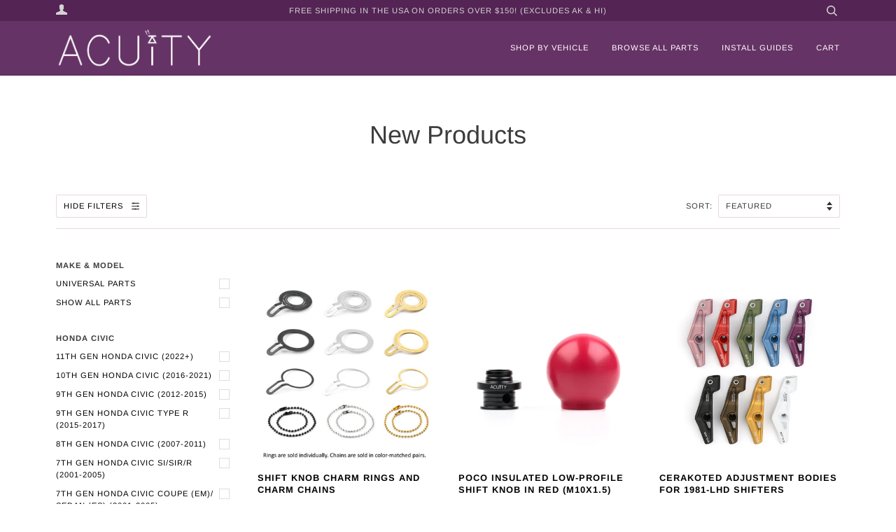

--- FILE ---
content_type: text/css
request_url: https://acuityinstruments.com/cdn/shop/t/68/assets/sidebar-cart.scss.css?v=131120291052406453501763143095
body_size: 343
content:
body.cart-drawer-open:before{content:"";display:block;position:fixed;left:0;top:0;z-index:1100;width:100%;height:100vh;background:#00000059}body.cart-drawer-open .site-header{z-index:0}.cart-drawer{display:block;position:fixed;top:0;right:-100%;overflow:hidden;height:100vh;background:#fff;width:100%;max-width:450px;z-index:10000}.cart-drawer .additional-checkout-buttons{margin-top:15px;background:transparent;border:0;padding:0}.cart-drawer .additional-checkout-buttons .shopify-cleanslate:last-child div[data-shopify-buttoncontainer=true]{display:flex;justify-content:space-between}.cart-drawer .additional-checkout-buttons .shopify-cleanslate:last-child div[data-shopify-buttoncontainer=true] div{width:100%}.cart-drawer__inner{height:100vh;overflow-y:auto}.cart-drawer__header{padding:15px 20px;margin-bottom:5px;display:flex;justify-content:space-between;flex-wrap:wrap;border-bottom:1px solid #e8e9eb}.cart-drawer__header h2{margin:0;font-family:Arimo,sans-serif;text-transform:uppercase;letter-spacing:1px;font-size:20px}.cart-drawer__header .cart-drawer__close{font-size:30px;line-height:24px;color:#542454;border:1px solid #542454;background:transparent;cursor:pointer;transition:.3s all ease-in-out}.cart-drawer__header .cart-drawer__close:hover{color:#542454;background:#cc95cc}.cart-drawer__header .form-message{margin:15px 0 0;opacity:1;transition:.2s opacity linear}.cart-drawer__items .cart-item{display:flex;justify-content:space-between;align-items:center;flex-wrap:wrap;border-bottom:1px solid #e8e9eb}.cart-drawer__items .cart-item .item-prop{margin:0;font-size:13px;color:gray}.cart-drawer__items .cart-item .form-message{margin:0 20px 10px}.cart-drawer__items .cart-item--empty{width:100%;padding:20px;justify-content:center}.cart-drawer__items .cart-item__image{max-width:100px;min-width:50px;flex:0 1 25%;padding:10px 0 10px 20px}.cart-drawer__items .cart-item__image img{width:100%}.cart-drawer__items .cart-item__product{flex:1 1 50%;padding:10px 15px}.cart-drawer__items .cart-item__qty{width:90px;display:flex;flex-wrap:wrap;justify-content:center;padding:10px 20px 10px 0}.cart-drawer__items .cart-item__qty input[type=number]{width:50px;margin:0}.cart-drawer__items .cart-item__qty .cart-item__remove{background:transparent;border:0px solid #542454;color:#542454;text-decoration:underline}.cart-drawer__items .cart-item__qty-input.disabled{opacity:.5}.cart-drawer__items .cart-item__price{display:block;font-size:16px}.cart-drawer__items .cart-item__remove{font-size:80%;text-transform:uppercase;margin-top:5px}.cart-drawer__items .cart-item__remove:hover{color:#3d4246}.ab-motivator--cart-drawer{padding:15px;text-align:center;background:#fce4ff;border-bottom:1px solid #e8e9eb;transition:.3s all ease-in-out}.ab-motivator--cart-drawer.ab-motivator--qualifies{background:#e4ffe6}.cart-drawer__footer{margin-bottom:15px;padding:15px;display:flex;justify-content:space-between;flex-wrap:wrap}.cart-drawer__footer .cart-drawer__buttons{width:100%}.cart-drawer__footer .cart-drawer__buttons .btn{width:100%;background:#542454}.cart-drawer__footer h3{margin:0;font-size:18px;font-family:Arimo}.cart-drawer__footer .cart-drawer__buttons{margin-top:15px}@keyframes spin{0%{transform:rotate(0)}to{transform:rotate(360deg)}}.cart-drawer__subtotal{position:relative;font-family:Arimo;font-size:18px}.cart-drawer__subtotal.updating{color:#fff}.cart-drawer__subtotal.updating:after{animation:spin .65s infinite linear;transition:all 1s cubic-bezier(.29,.63,.44,1);left:50%;top:50%;content:"";display:block;width:12px;height:12px;position:absolute;margin-left:-6px;margin-top:-6px;border-radius:50%;border:3px solid #3d4246;border-top-color:transparent}.cart-drawer__content{margin:0;padding:15px;border-top:1px solid #e8e9eb}.cart-drawer__content p:last-child{margin-bottom:0}.cart-drawer__content .text-size--large{font-size:1.2em}.cart-drawer__content .text-size--small{font-size:.8em}.sidebarcart-upsell h3{width:100%;padding:8px;margin:0;font-size:18px;font-family:Arimo;text-transform:uppercase;letter-spacing:1px;color:#542454;border-bottom:1px solid #e7e7e7}.sidebarcart-upsell .cart-item__image{margin-right:5px}.sidebarcart-upsell .cart-item__image img{width:100%}.sidebarcart-upsell .cart-item{display:flex;padding:10px;align-items:center;justify-content:space-between}.sidebarcart-upsell .cart-item .cart-item__product{width:50%;display:flex;flex-wrap:wrap}.sidebarcart-upsell .cart-item .cart_actions{display:flex;justify-content:center;flex-wrap:wrap}.sidebarcart-upsell .cart-item .cart_actions .upsell-cta{cursor:pointer;text-align:center;width:100%;padding:5px 10px;color:#fff;background:#542454;font-family:Arimo}.sidebarcart-upsell .cart-item .cart_actions .cart-item__price{font-family:Arimo;font-size:16px}
/*# sourceMappingURL=/cdn/shop/t/68/assets/sidebar-cart.scss.css.map?v=131120291052406453501763143095 */


--- FILE ---
content_type: text/javascript; charset=utf-8
request_url: https://acuityinstruments.com/web-pixels@fcfee988w5aeb613cpc8e4bc33m6693e112/web-pixel-256180339@a2e7513c3708f34b1f617d7ce88f9697/sandbox/worker.modern.js
body_size: -499
content:
importScripts('https://acuityinstruments.com/cdn/wpm/sfcfee988w5aeb613cpc8e4bc33m6693e112m.js');
globalThis.shopify = self.webPixelsManager.createShopifyExtend('256180339', 'APP');
importScripts('/web-pixels/strict/app/web-pixel-256180339@a2e7513c3708f34b1f617d7ce88f9697.js');


--- FILE ---
content_type: text/javascript; charset=utf-8
request_url: https://acuityinstruments.com/web-pixels@fcfee988w5aeb613cpc8e4bc33m6693e112/web-pixel-1162641780@34ad157958823915625854214640f0bf/sandbox/worker.modern.js
body_size: -720
content:
importScripts('https://acuityinstruments.com/cdn/wpm/sfcfee988w5aeb613cpc8e4bc33m6693e112m.js');
globalThis.shopify = self.webPixelsManager.createShopifyExtend('1162641780', 'APP');
importScripts('/web-pixels/strict/app/web-pixel-1162641780@34ad157958823915625854214640f0bf.js');
